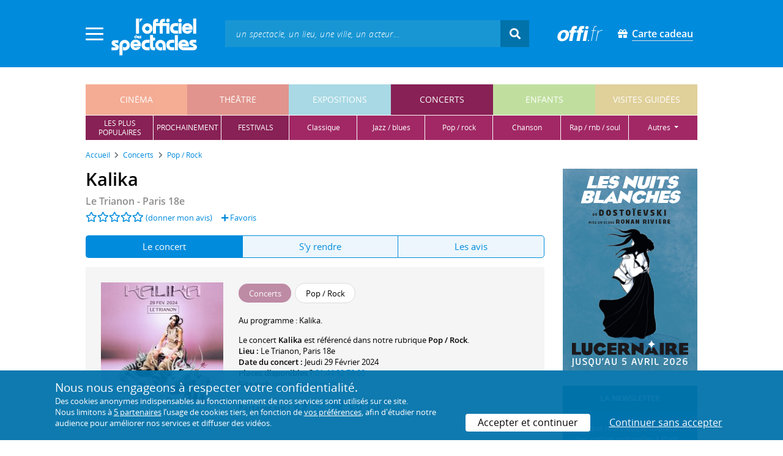

--- FILE ---
content_type: text/html; charset=utf-8
request_url: https://www.offi.fr/concerts/theatre-trianon-3299/kalika-2331460.html
body_size: 11838
content:
<!doctype html>
<html lang="fr">
<head>
	
	
  <meta charset="utf-8">


	<meta http-equiv="X-UA-Compatible" content="IE=EDGE" />
	<meta http-equiv="Content-Type" content="text/html; charset=UTF-8" />

<meta name="viewport" content="width=device-width">
<meta name="viewport" content="width=device-width, initial-scale=1.0, maximum-scale=1.0, minimum-scale=1.0">
<meta name="theme-color" content="#008bdc" />

    <title>Concert Kalika le 29 F&eacute;vrier 2024 - Le Trianon
	
</title>
    <meta name="description" content="L’Officiel des spectacles • Infos et réservation ✓ pour Kalika en concert le 29 F&eacute;vrier 2024 • Le Trianon, Paris 18e">    <meta name="robots" content="index, follow" />

	    <meta property="og:url" content="https://www.offi.fr/concerts/theatre-trianon-3299/kalika-2331460.html" />
    <meta property="og:type" content="article" />
    <meta property="og:title" content="Concert Kalika le 29 F&eacute;vrier 2024 - Le Trianon" />
    <meta property="og:description" content="L’Officiel des spectacles • Infos et réservation ✓ pour Kalika en concert le 29 F&eacute;vrier 2024 • Le Trianon, Paris 18e" />
    <meta property="og:image" content="https://files.offi.fr/programmation/2331460/images/1000/0eaab623678e97202fd4e69b6a44a1cd.jpeg" />


<link rel="shortcut icon" href="/res/img/icons/favicon.ico" />
<link rel="apple-touch-icon" sizes="180x180" href="/res/img/icons/apple-touch-icon.png">
<link rel="icon" type="image/png" sizes="192x192" href="/res/img/icons/android-chrome-192x192.png">
<link rel="icon" type="image/png" sizes="512x512" href="/res/img/icons/android-chrome-512x512.png">
<link rel="icon" type="image/png" sizes="32x32" href="/res/img/icons/favicon-32x32.png">
<link rel="icon" type="image/png" sizes="16x16" href="/res/img/icons/favicon-16x16.png">
<link rel="manifest" href="/res/img/icons/site.webmanifest">


    <!--<link href="https://unpkg.com/gijgo@1.9.11/css/gijgo.min.css" rel="stylesheet" type="text/css" />-->
    <link href="/res/css/tiny-date-picker.min.css" rel="stylesheet" type="text/css" />
    <link href="/res/css/date-range-picker.css" rel="stylesheet" type="text/css" />
 
        <link rel="stylesheet" href="/templates-mobile/assets/css/theme.css?v24" type="text/css" media="all">
   <script type="text/javascript">
		var compteOuvert = 1;
        var offi = {};
        offi.gaVersion = 'ga4';
    </script>




<script async src="https://www.googletagmanager.com/gtag/js?id=G-WCXK8B622W"></script>

<script type="text/javascript">
    
    offi.demandeTarteAucitron = true;
    
	  
	  window.dataLayer = window.dataLayer || [];
    function gtag(){dataLayer.push(arguments);}
    
    
    gtag('js', new Date());
    
    if (offi.demandeTarteAucitron) {
        gtag('consent', 'default', {
            'ad_storage': 'denied',
            'ad_user_data': 'denied',
            'ad_personalization': 'denied',
            'analytics_storage': 'denied',
            wait_for_update: 500
        });
    }
    
    
    gtag('config', 'G-WCXK8B622W');
    offi.gtag = window.gtag;
    


<!-- Matomo -->
  var _paq = window._paq = window._paq || [];
  /* tracker methods like "setCustomDimension" should be called before "trackPageView" */
  _paq.push(['requireCookieConsent']);
  _paq.push(['setConversionAttributionFirstReferrer', true]);
  offi.matoActif = true;
  
  
      _paq.push(['setCustomDimension', customDimensionId = 6, customDimensionValue = 'concerts']);
    
  
  if (offi.MatomoSetCustomUrl)
  {
    _paq.push(['setCustomUrl', offi.MatomoSetCustomUrl]);
  }
        
  _paq.push(['enableLinkTracking']);
  (function() {
    var u="//mato.offi.fr/matomo/";
    _paq.push(['setTrackerUrl', u+'matomo.php']);
    _paq.push(['setSiteId', '21']);
    var d=document, g=d.createElement('script'), s=d.getElementsByTagName('script')[0];
    g.async=true; g.src=u+'matomo.js'; s.parentNode.insertBefore(g,s);
  })();
<!-- End Matomo Code -->


</script>



<!-- Knowledge Graph Google -->
<script type="application/ld+json">
{
	"@context" : "https://schema.org",
	"@type" : "Organization",
	"name" : "L'Officiel des spectacles",
	"description" : "Magazine hebdomadaire sur l'actualité culturelle à Paris et en Île-de-France : cinéma, théâtre, expositions, concerts, spectacles pour enfants, visites guidées, guide touristique parisien.",
	"foundingDate" : "1946-09-01",
	"url" : "https://www.offi.fr",
	"logo": "https://files.offi.fr/medias/img/logo-officiel-bleu.jpg",
	"sameAs" : [ "https://www.facebook.com/offi.fr",
	"https://twitter.com/lofficiel",
	"https://www.instagram.com/lofficieldesspectacles/"] 
}
</script>

	
</head>

<body class="rubrique-page concerts right-columns" >
	
	
	<main>
	  
		<section id="header">
						
			
<header>
    <!-- menu principal -->
    <div class="navbar navbar-dark box-shadow main-menu" id="stickytop">
        <div class="container container-1">

            <div class="menu-burger dropdown">
                <a class="dropdown-toggle">
                    <img class="closed-menu" src="/res/img/menu/hamburger.png">
                    <img class="opened-menu" src="/res/img/menu/close-white.png">
                </a>
                <!-- menu latéral -->
<div class="main-background dropdown-menu" id="navbarHeader" >
    <div class="left-menu">
                <!-- Links -->
        <ul class="left-menu-dropdown">
            <li class="dropdown-item main-background-darker d-flex">
                <div class="col p-0">
                    <a class="nav-link" href="/"><span class="iconoffi-home"></span> Accueil</a>
                </div>
                <div class="col p-0 text-right">
                    <a class="dropdown-toggle nav-link"><i class="iconoffi-fermer"></i> </a>
                </div>
            </li>
            
            <li class="d-md-none menu-principal main-background-darker">
                <div class="row m-0 px-2">
                                <div class="col-6 element">
                    <a href="/cinema" class="cinema_color">cinéma </a>
                </div>
                                <div class="col-6 element">
                    <a href="/theatre" class="theatre_color">théâtre </a>
                </div>
                                <div class="col-6 element">
                    <a href="/expositions-musees" class="expositions-musees_color">expositions </a>
                </div>
                                <div class="col-6 element">
                    <a href="/concerts" class="concerts_color">concerts </a>
                </div>
                                <div class="col-6 element">
                    <a href="/enfants" class="enfants_color">enfants </a>
                </div>
                                <div class="col-6 element">
                    <a href="/visites-conferences" class="visites-conferences_color">visites guidées </a>
                </div>
                                </div>
            </li>
            
                        <li class="dropdown-item d-none visible-connecte">
                <a class="nav-link" href="/modifier-mon-compte.html" rel="nofollow"><span class="iconoffi-user"></span><span class="user-name-value"></span></a>
            </li>
            <li class="dropdown-item d-none visible-connecte">
                <a class="nav-link" href="/modifier-mon-compte.html" rel="nofollow"><span class="iconoffi-plus"></span>Modifier mon compte</a>
            </li>
            <li class="dropdown-item  d-none visible-connecte">
                <a class="nav-link" href="/compte-commandes.html" rel="nofollow"><span class="iconoffi-cart"></span>Mes commandes</a>
            </li>
            <li class="dropdown-item cache-connecte">
                <a class="nav-link" href="/connexion.html?redirectIdObj=2331460&redirectType=programmation" rel="nofollow"><span class="iconoffi-user"></span>S'identifier</a>
            </li>
                        
            <li class="dropdown-item cache-connecte">
                <a class="nav-link" href="/abonnement-lofficiel.html" rel="nofollow"><span class="iconoffi-plus"></span>Abonnement</a>
            </li>
            
            <li class="dropdown-item">
                <a class="nav-link" href="/carte-cadeau.html" rel="nofollow"><span class="fas fa-gift"></span>Carte cadeau</a>
            </li>
            
            <li class="dropdown-item">
                <a class="nav-link" href="/contact.html" rel="nofollow"><span class="iconoffi-contact"></span>Nous contacter</a>
            </li>
            <li class="dropdown-item">
                <a class="nav-link" href="/conditions-generales-reservation-offi.fr.html" rel="nofollow"><span class="iconoffi-info"></span>CGV</a>
            </li>
                        <li class="dropdown-item d-none visible-connecte">
                <a class="nav-link" href="/mon-abonnement.html" rel="nofollow"><span class="iconoffi-plus"></span>Abonnement</a>
            </li>
                        <li class="dropdown-item has-children d-none visible-connecte">

                <a class="nav-link" href="/mes-favoris.html" rel="nofollow"><span class="iconoffi-star"></span>Mes favoris</a>

                <ul class="ml-1 dropdown-menu-items" id="menu-favoris-liste">
                </ul>
                
            </li>
            <li class="dropdown-item d-none visible-connecte">
                <a class="nav-link" href="/" id="disconnectBtnDropdown" rel="nofollow"><span class="iconoffi-user"></span>Déconnexion</a>
            </li>
            
        </ul>
        <!-- Links -->

    </div>
</div>            </div>
            
                
            <div class="has-margin-left-10 logo-header">
                <a href="/" class="logo"><img src="/res/img/logo-offi.svg" class="img-fluid"/></a>
            </div>
            <div class="criteres">

                <div class="d-block d-md-none  text-center" id="mobile-search-button">                     <a href="#"><i class="fas fa-search"></i></a>
                </div>
                
            <div class="d-md-none logo-text-header1 pt-2">
                <a href="/carte-cadeau.html" class="mt-0 p-1 px-2 text-white text-decoration-none font-bolder">
                    <span class="fas fa-gift mr-2"></span><span class="border-bottom">Carte cadeau<span></a>
                    </a>
            </div>
            
            </div>
            
            <div class="d-block  col-md-7 form-container dark-form" id="search-form">
                <!-- form search -->
                <form id="schForm" method="GET"action="/recherche-ac.html">
                    <div class="input-group d-none d-md-flex">
                        <input type="text" name="acSearch" id="search" placeholder="un spectacle, un lieu, une ville, un acteur..." autocomplete="off" class="form-control ui-autocomplete-input" role="textbox" aria-autocomplete="list" aria-haspopup="true">
                        <div class="input-group-append">
                            <span class="input-group-text header-search-btn" id="basic-addon2"><i class="fas fa-search"></i></span>
                        </div>
                    </div>
                </form>
                <!-- / form search -->
                
                <div class="imgsticky">
                    <div class="p-container"><div class="p-bg" style="--bg-image: url(https://files.offi.fr/display/718/3.png);"></div><a href="https://www.offi.fr/carte-cadeau.html"  class="pdisplay"><img src="https://files.offi.fr/display/718/3.png" data-pv="Display/PACK_BANNIERE/718-carte-cadeau" class="pdisplayimg" data-pos="2" /></a></div>
                </div>

                <!-- form search sticky header -->
                <div class="sticky-form-search  has-margin-left-15 ">
                    <div class="input-group-append">
                        <span class="input-group-text header-search-btn has-padding-top-25 has-padding-bottom-25 has-padding-left-10 has-padding-right-10" id="basic-addon2"><i class="fas fa-search"></i></span>
                    </div>
                </div>
                <!-- / form search sticky header -->
            
            </div>
            
            <div class="logo-text-header pr-3">
                <img src="/res/img/offi.png">
            </div>

            <div class="logo-text-header">
                <a href="/carte-cadeau.html" class="mt-0 p-1 px-2 text-white text-decoration-none font-bolder">
                    <span class="fas fa-gift mr-2"></span><span class="border-bottom">Carte cadeau<span></a>
                    </a>
            </div>


            <div id="mobile-search" class="d-none">
                <a href="#" id="mobile-search-close" class="float-right"> <i class="fas fa-times"></i></a>
                <form id="schForm_mobile" method="GET"action="/recherche-ac.html">
                    <input type="text" name="acSearch" id="search_mobile" placeholder="un spectacle, un lieu, une ville, un acteur..." autocomplete="off" class="form-control ui-autocomplete-input d-block" role="textbox" aria-autocomplete="list" aria-haspopup="true">
                </form>
            </div>

        </div>
        <!-- / menu principal -->
        
        <div id="sticky-title-container" class="d-none">

            <div class="concerts_color lighter_color important" id="sticky-title">
            
                <a href="#header" class="toUpbtn">
                    <span class="iconoffi-up-arrow"> </span>
                </a>
                <span class="content">
                <!-- criteres recherche-->
                
                <!-- fin criteres recherche-->
                </span>
            </div>
        </div>
        
    </div>
    <!-- dropdown recherche-->
    
    <div class="dropdown" id="navBarSearchDropdown">
        <button id="dLabesearch" class="d-none dropdown-toggle collapsed" type="button" data-toggle="dropdown" aria-haspopup="true" aria-expanded="false">
            Rechercher
        </button>
        <div class="main-background dropdown-menu" id="navBarSearch" aria-labelledby="dLabesearch">
            <div class="recherche-container">
                <a class="closeRechercheBloc"><img src="/res/img/menu/close-white.png"></a>
                <div class="col text-center"><img src="/res/img/loader_big_b.gif" id="searchLoader">
                </div>
                <div class="col-12 py-4" id="navBarSearchContent">
                </div>
            </div>
            <div class="search-all-results main-background-darker">
                <a href="#" class="col no-padding btn text-uppercase text-white has-margin-top-15 has-margin-bottom-15">
                    Voir tous les résultats
                </a>
            </div>
        </div>
    </div>
    
    <!-- fin dropdown recherche-->
    <!-- / menu latéral -->
</header>


			
						<div class="container">
								
				 

<div id="menu_principal" class="d-none d-lg-table">
			<div class="  menu_pricipal_element   cinema " ><a href="/cinema">cinéma</a> </div>
			<div class="  menu_pricipal_element   theatre " ><a href="/theatre">théâtre</a> </div>
			<div class="  menu_pricipal_element   expositions-musees " ><a href="/expositions-musees">expositions</a> </div>
			<div class="  menu_pricipal_element   concerts active" ><a href="/concerts">concerts</a> </div>
			<div class="  menu_pricipal_element   enfants " ><a href="/enfants">enfants</a> </div>
			<div class="  menu_pricipal_element   visites-conferences " ><a href="/visites-conferences">visites guidées</a> </div>
	</div>

<div class="sous_menu d-none d-lg-table" >

					
													
						<div class="sous_element concerts_color  " >
				<a href="/concerts/populaires.html">
					les plus<br />populaires
				</a> 
			</div>
								
													
						<div class="sous_element concerts_color  " >
				<a href="/concerts/prochainement.html">
					prochainement
				</a> 
			</div>
								
													
						<div class="sous_element concerts_color  " >
				<a href="/concerts/festivals-musique.html">
					festivals
				</a> 
			</div>
								
													
						<div class="sous_element concerts_color  lighter_color" >
				<a href="/concerts/classique.html">
					classique
				</a> 
			</div>
								
													
						<div class="sous_element concerts_color  lighter_color" >
				<a href="/concerts/jazz-blues.html">
					jazz / blues
				</a> 
			</div>
								
													
						<div class="sous_element concerts_color  lighter_color" >
				<a href="/concerts/pop-rock.html">
					pop / rock
				</a> 
			</div>
								
													
						<div class="sous_element concerts_color  lighter_color" >
				<a href="/concerts/chanson-slam.html">
					chanson
				</a> 
			</div>
								
													
						<div class="sous_element concerts_color  lighter_color" >
				<a href="/concerts/groove.html">
					rap / rnb / soul
				</a> 
			</div>
								
													
						<div class="dropdown sous_element concerts_color  lighter_color" >
				<a href="#" class="dropdown-toggle" role="button" id="dropdownMenu_9" data-toggle="dropdown" aria-haspopup="true" aria-expanded="false">
					autres
				</a> 
				<div class="dropdown-menu lighter_color" aria-labelledby="dropdownMenu_9">
										
																									<a class="dark-text" href="/concerts/electro.html">électro</a>
										
																									<a class="dark-text" href="/concerts/monde-traditionnel.html">musiques du monde</a>
										
																									<a class="dark-text" href="/concerts/gospel.html">gospel</a>
										
																									<a class="dark-text" href="/concerts/contemporain-experimental.html">musique contemporaine</a>
											
				</div>
			</div>
							
</div>

				
							</div>
		</section>
		

		<section id="wrapper">

			<div class="container">
				
				
		<nav aria-label="breadcrumb" class="mb-3">
	<ol class="breadcrumb bg-light" itemscope itemtype="http://schema.org/BreadcrumbList">
						<li class="breadcrumb-item" itemprop="itemListElement" itemscope itemtype="http://schema.org/ListItem"><a class="text-dark" href="https://www.offi.fr/" itemprop="item"><span itemprop="name">Accueil</span></a><meta itemprop="position" content="1" /></li>
				<li class="breadcrumb-item" itemprop="itemListElement" itemscope itemtype="http://schema.org/ListItem"><a class="text-dark" href="https://www.offi.fr/concerts" itemprop="item"><span itemprop="name">Concerts</span></a><meta itemprop="position" content="2" /></li>
				<li class="breadcrumb-item" itemprop="itemListElement" itemscope itemtype="http://schema.org/ListItem"><a class="text-dark" href="/concerts/pop-rock.html" itemprop="item"><span itemprop="name">Pop / Rock</span></a><meta itemprop="position" content="3" /></li>
			</ol></nav>
	
				
				
								
				<div class="d-flex row-section-flex">
					



					
	<div id="content-wrapper" class="right-column col-xs-12 col-sm-8 col-md-9 no-padding-left">
	
	
<div class="single-event-page  has-margin-bottom-25" itemscope itemtype="https://schema.org/Event">
    
    <div class="single-event-head has-margin-bottom-20">
        <div class="single-event-rating mb-2">
            <h1 itemprop="name"  class="add-to-sticky">Kalika</h1>
            <div class="page-subtitle">
                                <a href="/concerts/theatre-trianon-3299.html">Le Trianon - Paris 18e</a>
                            </div>
        </div>
        
        <div class="row m-0 d-flex align-items-center">
            <div class="d-flex single-event-avis">
                <div class="hreview-aggregate mb rating_div" >
	<div class="item">
		<div class="fl" id="obj_rate">
			<a href="#onglet-tavis"><i class="far fa-star text-main-color"></i><i class="far fa-star text-main-color"></i><i class="far fa-star text-main-color"></i><i class="far fa-star text-main-color"></i><i class="far fa-star text-main-color"></i></a> <a href="#onglet-critique">(donner mon avis)</a>					</div>
	</div>
</div>
                <a href="/connexion.html?favoris=1&redirectIdObj=2331460&redirectType=programmation" class="ajouter_favoris" data-controller="programmation" data-idObj="2331460" data-favorite_identifier="87363d583f293c51936be393760fc1ce" data-favorite_param="Programmation-2331460" data-ajax-mode="0" rel="nofollow">
    <i class="fas fa-plus"></i> Favoris
</a>

            </div>
            <div class="col text-right p-0">
                        </div>
        </div>

    </div>
    
    <ul class="onglets nav nav-pills mb-3 nav-fill" id="onglets-programmation-list" role="tablist">
        <li class="nav-item" role="presentation">
            <a class="nav-link active" id="pills-evenement-tab" data-toggle="tab" href="#pills-evenement" data-onglet="infos" role="tab" aria-controls="pills-evenement" aria-selected="true">
                Le concert
            </a>
        </li>
        <li class="nav-item" role="presentation">
            <a class="nav-link" id="pills-acces-tab" data-toggle="tab" href="#pills-acces" data-onglet="acces" role="tab" aria-controls="pills-acces" aria-selected="false">
                S'y rendre
            </a>
        </li>
                <li class="nav-item" role="presentation">
            <a class="nav-link" id="pills-critique-tab" data-toggle="tab" href="#pills-critique"  data-onglet="critique" role="tab" aria-controls="pills-critique" aria-selected="false">
                 Les avis            </a>
        </li>
            </ul>
    
    <div class="tab-content" id="onglets-programmation-contenu">    
    <div class="tab-pane fade show active" id="pills-evenement" role="tabpanel" aria-labelledby="pills-evenement-tab">        
    <div class="single-event-intro card-body card-header has-padding-25 no-border light-gray-background clearfix pb-0 pb-md-4">
        
        <div class="single-event-intro-image">
            <a href="#" class="single-event-affiche open-gallery">                <img 
                    itemprop="image" 
                    src="https://files.offi.fr/programmation/2331460/images/200/0eaab623678e97202fd4e69b6a44a1cd.jpeg"  
                    alt='Kalika au Trianon'
                    class="img-fluid"
                                            data-src="https://files.offi.fr/programmation/2331460/images/1000/0eaab623678e97202fd4e69b6a44a1cd.jpeg" 
                        data-sub-html="Kalika au Trianon " 
                                    >
            </a>        </div>
        
        <div class="no-padding event-info f-size-prog">

            <div class="mb-3">
                
<div class="tags-container">
                    
                                <span class="has-border concerts_color text-white tag-rubrique">Concerts</span>
                                
        
                    
                                <span class="has-border item-info">Pop / Rock</span>
                                
        
    
</div>

            </div>
            <div class="clearfixer d-md-none"> </div>

                        
                        <div class="distribution">
                <p>
                                            Au programme : <a itemprop="performer" itemscope itemtype="https://schema.org/Person" href="/artiste/kalika-231338.html"><span itemprop="name">Kalika</span></a>.<br>                                                                                        
                </p>
            </div>
                        
            <p class="m-0">

                                <!-- single event concert info -->
                Le concert <strong>Kalika</strong> est référencé dans notre rubrique <strong><a href='/concerts/pop-rock.html'>Pop / Rock</a></strong>.
                <br>
                                
                                
                                                
                <b>Lieu : </b><a href="#onglet-acces" class="add-to-sticky">Le Trianon</a>, Paris 18e<br>
                
                                
                
                                                                                
                 <span class='dateDuConcert'><b>Date du concert : </b>Jeudi 29 F&eacute;vrier 2024</span><br>                
                                
                
                                
                                <b>Places disponibles</b> ? <a href="tel:01.44.92.78.00" rel="nofollow" style="color:#008bdc">01.44.92.78.00</a><br>                 <b>Site web</b> : <a class="site_lieu" target="_blank" rel="external nofollow" style="color:#008bdc" href='http://www.letrianon.fr'>www.letrianon.fr</a>                                                
                                                
                

                                <!-- / single event concert info -->
                                
                         
            </p>
            
                <p class="share-container mt-3">
                                        <b>Partager sur : </b> <span class="share-container">
<a href="https://www.facebook.com/sharer/sharer.php?u=https://www.offi.fr/concerts/theatre-trianon-3299/kalika-2331460.html" rel="nofollow" title="Facebook" target="_blank"><i class="fab fa-facebook"></i></a>
<a href="https://wa.me/?text=Kalika via L'Officiel des spectacles : https://www.offi.fr/concerts/theatre-trianon-3299/kalika-2331460.html" rel="nofollow" title="Whatsapp"  target="_blank"><i class="fab fa-whatsapp"></i></a>
<a href="https://bsky.app/intent/compose?text=Kalika via L'Officiel des spectacles : https://www.offi.fr/concerts/theatre-trianon-3299/kalika-2331460.html" rel="nofollow" title="bluesky"  target="_blank"><i class="iconoffi-bluesky  d-inline-block"></i></a>
<a href="https://pinterest.com/pin/create/button/?url=https://www.offi.fr/concerts/theatre-trianon-3299/kalika-2331460.html&media=&description=Kalika via L'Officiel des spectacles @officielparis" rel="nofollow" title="Pinterest"  target="_blank"><i class="fab fa-pinterest"></i></a>
<a href="https://www.linkedin.com/shareArticle?mini=true&url=https://www.offi.fr/concerts/theatre-trianon-3299/kalika-2331460.html&title=Kalika&source=via L'Officiel des spectacles" rel="nofollow" title="Llinkedin"  target="_blank"><i class="fab fa-linkedin"></i></a>
</span>

                                    </p>
        </div>
             
    </div>

    <div class="d-none" style="padding:20px;margin: 20px 0 0 0;background-color: #f5ffeb;border: 1px solid #90d745;font-weight: 500;">Pour le confort et la santé de tous, merci de respecter les consignes sanitaires mises en œuvre par les lieux culturels : présentation d'un "pass sanitaire", port du masque, usage de gel hydroalcoolique et distanciation physique.</div>

    <div class="has-margin-top-25">
	<div class="flickityslider lightgallery">

	 					
						<div class="carousel-item no-padding video-item" data-src='https://www.youtube.com/watch?v=JWMQbdosLxY' data-sub-html="KALIKA ft. Youv Dee - Personne [Clip Officiel] <i>(&copy; KALIKA)</i>">
				<img class=" mx-auto d-block" src="https://img.youtube.com/vi/JWMQbdosLxY/0.jpg" alt="KALIKA ft. Youv Dee - Personne [Clip Officiel] © KALIKA">
			</div>
						
						        		<div class=" carousel-item no-padding" data-src="https://files.offi.fr/programmation/2331460/images/1000/0eaab623678e97202fd4e69b6a44a1cd.jpeg" data-sub-html="Kalika au Trianon ">
			<img src="https://files.offi.fr/programmation/2331460/images/200/0eaab623678e97202fd4e69b6a44a1cd.jpeg" class=" mx-auto d-block" alt="Kalika au Trianon">
		</div>
				</div>
</div>

    
    
        
        
        
        
		                    <h2 class="font-normal titre-bloc-mp-standard">Derniers avis sur le concert : Kalika</h2>
<div class="card-body card-header no-border light-gray-background has-padding-25">
    		<div>
		    Il n'y a pas encore d'avis sur <em>Kalika</em>. 
    </div>
		<div class="text-center mt-4">
		    <a href="#commenter" data-scroll="commenter" class="btn rounded-corner px-4 text-white main-background-darker">Donner mon avis</a>
		</div>
		</div>
                 
    <div class="has-margin-top-20">
    <div class="mobile-p d-md-none"><div class="p-container"><div class="p-bg" style="--bg-image: url(https://files.offi.fr/display/710/5.jpg);"></div><a href="https://www.offi.fr/theatre/theatre-du-lucernaire-2620/les-nuits-blanches-104451.html"  class="pdisplay"><img src="https://files.offi.fr/display/710/5.jpg" data-pv="Display/COLONNE/710-les-nuits-blanches" class="pdisplayimg" data-pos="2" /></a></div></div>
    </div>
    
    
    
        
    

    
        
	<div class="has-padding-25 has-margin-top-20 Up-coming-events slider-events slider-items no-padding  light-gray-background suggestion">
		<h2 class="has-margin-bottom-15 suggestion-title px-0">
			Les autres concerts à l'affiche
						</h2>
		<div id="carouselNouveautes" class="pt-3 mt-4 pb-3 px-0">
					 <div class="slick-light-container">
					 		<div class="slick-light-sugestion">
																<div class="mr-3 single-event-suggestion">
									
																																				
									<a href="/concerts/theatre-trianon-3299/marlon-magnee-3126584.html" title="Marlon Magnée" >
										<img src="https://files.offi.fr/programmation/3126584/images/120/87c6557c02a56778ae253da0917718a2.jpg" class="img-fluid"><br>
									</a>
									<div class="event-link item-link"><a class="text-body" href="/concerts/theatre-trianon-3299/marlon-magnee-3126584.html" >Marlon Magnée</a></div>
																	</div>
																<div class="mr-3 single-event-suggestion">
									
																																				
									<a href="/concerts/theatre-trianon-3299/lilly-wood-and-the-prick-3126586.html" title="Lilly Wood and the Prick" >
										<img src="https://files.offi.fr/programmation/3126586/images/120/b02e93edf33a04dc6845b69bee033e67.jpg" class="img-fluid"><br>
									</a>
									<div class="event-link item-link"><a class="text-body" href="/concerts/theatre-trianon-3299/lilly-wood-and-the-prick-3126586.html" >Lilly Wood and the Prick</a></div>
																	</div>
																<div class="mr-3 single-event-suggestion">
									
																																				
									<a href="/concerts/theatre-trianon-3299/valentina-3126587.html" title="Valentina" >
										<img src="https://files.offi.fr/programmation/3126587/images/120/b2da0c51f38924bfae6bd2d2a270ecb3.png" class="img-fluid"><br>
									</a>
									<div class="event-link item-link"><a class="text-body" href="/concerts/theatre-trianon-3299/valentina-3126587.html" >Valentina</a></div>
																	</div>
																<div class="mr-3 single-event-suggestion">
									
																																				
									<a href="/concerts/theatre-trianon-3299/audrey-hobert-3088687.html" title="Audrey Hobert" >
										<img src="https://files.offi.fr/programmation/3088687/images/120/2cd928026dee42613ab793bc81ab9a08.jpg" class="img-fluid"><br>
									</a>
									<div class="event-link item-link"><a class="text-body" href="/concerts/theatre-trianon-3299/audrey-hobert-3088687.html" >Audrey Hobert</a></div>
																	</div>
																<div class="mr-3 single-event-suggestion">
									
																																				
									<a href="/concerts/theatre-trianon-3299/mina-tindle-3088704.html" title="Mina Tindle" >
										<img src="https://files.offi.fr/programmation/3088704/images/120/f9112fce535ff33cb3e0c67394ab31ff.jpg" class="img-fluid"><br>
									</a>
									<div class="event-link item-link"><a class="text-body" href="/concerts/theatre-trianon-3299/mina-tindle-3088704.html" >Mina Tindle</a></div>
																	</div>
																<div class="mr-3 single-event-suggestion">
									
																																				
									<a href="/concerts/theatre-trianon-3299/colt-2911326.html" title="Colt" >
										<img src="https://files.offi.fr/programmation/2911326/images/120/3da8d3bf05011e23698b1f2b6c3db853.jpg" class="img-fluid"><br>
									</a>
									<div class="event-link item-link"><a class="text-body" href="/concerts/theatre-trianon-3299/colt-2911326.html" >Colt</a></div>
																	</div>
																<div class="mr-3 single-event-suggestion">
									
																																				
									<a href="/concerts/theatre-trianon-3299/wet-wet-wet-3088707.html" title="Wet Wet Wet" >
										<img src="https://files.offi.fr/programmation/3088707/images/120/1b82f2faa10a5da1431564f250f40593.jpg" class="img-fluid"><br>
									</a>
									<div class="event-link item-link"><a class="text-body" href="/concerts/theatre-trianon-3299/wet-wet-wet-3088707.html" >Wet Wet Wet</a></div>
																	</div>
																<div class="mr-3 single-event-suggestion">
									
																																				
									<a href="/concerts/theatre-trianon-3299/miles-kane-3110802.html" title="Miles Kane" >
										<img src="https://files.offi.fr/programmation/3110802/images/120/18c164d7a9b6400c59993ed28fc5e2d9.jpg" class="img-fluid"><br>
									</a>
									<div class="event-link item-link"><a class="text-body" href="/concerts/theatre-trianon-3299/miles-kane-3110802.html" >Miles Kane</a></div>
																	</div>
																<div class="slick-arrows"></div>
							</div>
					 </div>
		</div>
	</div>
    </div>    
    <div class="tab-pane fade" id="pills-acces" role="tabpanel" aria-labelledby="pills-acces-tab">        
                <h2 class='font-semi-bold titre-bloc-mp-standard'>Coordonnées du lieu</h2>
        <div class="has-padding-25 p-md-0 light-gray-background">
            <h3 class="px-0">
                <u>
                    <a href='/concerts/theatre-trianon-3299.html' class="text-body font-normal">Le Trianon</a>
                </u>
            </h3>
            <!--ADRESSE-->
            <strong>Adresse :</strong> 80 boulevard Marguerite de Rochechouart 75018 Paris 18e<br>                                             </div>
        
                <h2 class='font-semi-bold titre-bloc-mp-standard'>Transports</h2>
        <div class="has-padding-25 p-md-0 light-gray-background">
                        <b>Métro : </b>Abbesses (12), Anvers (2), Pigalle (2 / 12) <br>
                        <b>Bus : </b>Anvers - Sacré Coeur (54 / N01 / N02), Rochechouart - Martyrs (40 / 54 / N01 / N02), Trudaine (85), Rochechouart - Clignancourt (54 / 85 / N01 / N02), Yvonne Le Tac (40) <br>
                    </div>
                
       				<span itemprop="location" itemscope itemtype="http://schema.org/Place">
    				<meta itemprop="name" content="Le Trianon" />
    			  <span itemprop="address" itemscope itemtype="http://schema.org/PostalAddress">
    					<meta itemprop="streetAddress"content="80 boulevard Marguerite de Rochechouart" /> 
    					<meta itemprop="postalCode"content="75018" />
    					<meta itemprop="addressLocality"content="Paris 18e" />
    				</span>
    				                    <span itemprop="geo" itemscope itemtype="http://schema.org/GeoCoordinates">
                        <meta itemprop="latitude" content="48.8829002380371" />
                        <meta itemprop="longitude" content="2.34308004379272" />
                    </span>
            				</span>
												
                        <h2 class='font-semi-bold titre-bloc-mp-standard'>Plan d'accès</h2>
                <div class="">
            <div id="map" class=" w-100 border-map  "></div>
        <span id="map-legend" class="d-none">Le Trianon - Paris 18e<br />80 boulevard Marguerite de Rochechouart </span>
        </div>
                
    </div>    
    <div class="tab-pane fade" id="pills-critique" role="tabpanel" aria-labelledby="pills-critique-tab">                    <div id="avis" class="has-margin-bottom-25">

        
                
    <div class="card-body card-header has-padding-25 no-border light-gray-background has-margin-right d-none">
        <div id="liste_avis">
                    </div>

            </div>
    
    <div class="card no-border mt-3" id="commenter">
        <div class="card-header main-background text-white py-2 h4">
            Donner mon avis sur Kalika
        </div>
        <div class="light-gray-background has-padding-25 auth-form">
            <div class="alert alert-danger" role="alert" id="avisError" style="display: none"></div>
            <div class="alert alert-success" role="alert" id="avisSuccess" style="display: none"></div>
        
            <form id="form_comment" action="#" method="post">
                <p>Quelle note donnez-vous à cet évènement ?</p>
                <input type="hidden" value="" id="new_rate" name="new_rate" />
                <input type="hidden" value="Programmation" name="TypeObj" />
                <input type="hidden" value="2331460" name="idObj" />
                <input type="hidden" value="6" name="idRubrique" />
                
                
                <div class="has-margin-bottom-25 d-md-flex w-100">
                                            <a href="#" class=" mx-md-2 avis-input text-main-color new_rate" data-value="5">
                             <span><i class="fas fa-star text-main-color"></i><i class="fas fa-star text-main-color"></i><i class="fas fa-star text-main-color"></i><i class="fas fa-star text-main-color"></i><i class="fas fa-star text-main-color"></i><span>Excellent</span></span>
                        </a>
                                            <a href="#" class=" mx-md-2 avis-input text-main-color new_rate" data-value="4">
                             <span><i class="fas fa-star text-main-color"></i><i class="fas fa-star text-main-color"></i><i class="fas fa-star text-main-color"></i><i class="fas fa-star text-main-color"></i><i class="far fa-star text-main-color"></i><span>Très bon</span></span>
                        </a>
                                            <a href="#" class=" mx-md-2 avis-input text-main-color new_rate" data-value="3">
                             <span><i class="fas fa-star text-main-color"></i><i class="fas fa-star text-main-color"></i><i class="fas fa-star text-main-color"></i><i class="far fa-star text-main-color"></i><i class="far fa-star text-main-color"></i><span>Bon</span></span>
                        </a>
                                            <a href="#" class=" mx-md-2 avis-input text-main-color new_rate" data-value="2">
                             <span><i class="fas fa-star text-main-color"></i><i class="fas fa-star text-main-color"></i><i class="far fa-star text-main-color"></i><i class="far fa-star text-main-color"></i><i class="far fa-star text-main-color"></i><span>Moyen</span></span>
                        </a>
                                            <a href="#" class=" mx-md-2 avis-input text-main-color new_rate" data-value="1">
                             <span><i class="fas fa-star text-main-color"></i><i class="far fa-star text-main-color"></i><i class="far fa-star text-main-color"></i><i class="far fa-star text-main-color"></i><i class="far fa-star text-main-color"></i><span>Je n'ai pas aimé</span></span>
                        </a>
                                    </div>
                
                                <div class="form-group">
                    <input type="text" autocomplete="off" maxlength="50" class="form-control" id="new_name" name="new_name"  placeholder="Votre prénom">
                </div>
                <div class="form-group">
                    <input type="email" autocomplete="off" maxlength="60" name="new_email" id="new_email" class="form-control" placeholder="Votre email">
                </div>
                                
                <div class="form-group">
                    <textarea name="new_comment" id="new_comment" class="form-control"  placeholder='Je rédige mon avis ...' rows="5"></textarea>
                </div>
                <div class=" form-group">
                    <div class="custom-control custom-checkbox mb-3">
                        <input class="custom-control-input" type="checkbox"  name="new_nl" id="new_nl" value="1">
                        <label class="custom-control-label"for="new_nl">
                            S'inscrire à notre <strong>newsletter</strong> sur l'actualité culturelle parisienne (1 envoi / semaine)
                        </label>
                    </div>
                </div>

                
                <input type="hidden" value="1"  name="6b33fb95ddc730b8784e561c4731b575"/>
                <div class="text-center">
                <button type="submit" id="btn_save" class="btn rounded-corner px-4 text-white main-background-darker">Je donne mon avis</button>
                </div>
        </form>
        </div>
    </div>

<p class="mt-3 mb-0 px-15 p-md-0"><em>Nota Bene</em> : la modération des avis s'effectue <em>a posteriori</em>. C'est à dire qu'un avis provisoirement affiché peut être refusé par la suite.<br />
	Pour être publié, le contenu de votre avis doit respecter nos <u><a href="/conditions-generales-dutilisation-offi.fr.html" rel="nofollow" target="_blank">conditions générales d'utilisation</a></u>.
<br />
Pour les questions concernant des billets achetés via notre intermédiaire (accueil, placement, tarifs), il est nécessaire de <u><a href="https://www.offi.fr/contact.html" rel="nofollow">contacter notre service client</a></u>.
</p>
</div>

            </div>    
    </div>    
    
    
    
        <!-- street map-->
    <link rel="stylesheet" href="https://unpkg.com/leaflet@1.3.1/dist/leaflet.css" integrity="sha512-Rksm5RenBEKSKFjgI3a41vrjkw4EVPlJ3+OiI65vTjIdo9brlAacEuKOiQ5OFh7cOI1bkDwLqdLw3Zg0cRJAAQ==" crossorigin="" />
    <script src="https://unpkg.com/leaflet@1.3.1/dist/leaflet.js" integrity="sha512-/Nsx9X4HebavoBvEBuyp3I7od5tA0UzAxs+j83KgC8PU0kgB4XiK4Lfe4y4cgBtaRJQEIFCW+oC506aPT2L1zw==" crossorigin=""></script>

    <script type="text/javascript">
        // On initialise la latitude et la longitude de Paris (centre de la carte)
        var lat = 48.8829002380371;
        var lon = 2.34308004379272;
            </script>
        
    
</div>

	


</div>


					
					<div id="right-column" class=" col-3 no-margin no-padding-left no-padding">
						
						
							<div class="has-margin-bottom-25 imgright d-none d-md-block">
<div class="p-container"><div class="p-bg" style="--bg-image: url(https://files.offi.fr/display/710/1.jpg);"></div><a href="https://www.offi.fr/theatre/theatre-du-lucernaire-2620/les-nuits-blanches-104451.html"  class="pdisplay"><img src="https://files.offi.fr/display/710/1.jpg" data-pv="Display/COLONNE/710-les-nuits-blanches" class="pdisplayimg" data-pos="1" /></a></div>
</div>

<div class="d-md-none mobile-p has-margin-bottom-25">
	<div class="p-container"><div class="p-bg" style="--bg-image: url(https://files.offi.fr/display/718/7.png);"></div><a href="https://www.offi.fr/carte-cadeau.html"  class="pdisplay"><img src="https://files.offi.fr/display/718/7.png" data-pv="Display/PACK_BANNIERE/718-carte-cadeau" class="pdisplayimg" data-pos="3" /></a></div>
</div>


	<div class="card no-border has-margin-bottom-25">
		<div class="card-header no-border main-background-darker text-white text-center text-uppercase">
			<b>La newsletter</b>
		</div>
		<div class="card-body main-background text-white form-container dark-form has-padding-20" id="newsletter_body">
			<p class="text-white">Chaque mercredi, le meilleur des sorties culturelles à Paris avec L'Officiel des spectacles !</p>
			<div class="alert alert-danger" id="newsletter_error" role="alert" style="display: none">
				
			</div>
			<form id="form_newsletter" name="form_newsletter">
				<div class="">
					
					<div class="form-group">
						<input type="text" class="rounded-corner main-background-lighter form-control border border-primary" name="new_prenom" id="new_prenom" autocomplete="off" placeholder="Votre prénom">
					</div>
					
					<input type="text" name="new_email" id="new_email" placeholder="Votre email" autocomplete="off" class="rounded-corner main-background-lighter form-control main-background-lighter text-white" >
					<input type="hidden" id="captcha_newsletter" name="8aaddde048f7130610858b82e72899d9" value="1" >

					<div class="form-check" style="padding-top: 15px;">
						<input type="checkbox" class="form-check-input" name="newsletter_creation_promotion" value="1" id="newsletter_creation_promotion">
						<label class="form-check-label" for="newsletter_creation_promotion">S’inscrire également à la <b>sélection théâtre</b> du samedi</label>
					</div>

					<div class="pt-3 text-center w-100">
						<button class="btn rounded-corner px-4 text-white main-background-darker text-uppercase newsletter_post" id="basic-addon2">Je m'inscris</button>
					</div>
				</div>
			</form>
		</div>
	</div>


<a href="https://www.offi.fr/abonnement-lofficiel.html"><img src="https://files.offi.fr/medias/img/abonnement-lofficiel-magazine.jpg" width="100%" /></a>

						
																															<div class="card has-margin-top-25">
	<div class="card-header bg-primary text-white">
		SALLES DE CONCERT
	</div>
	<div class="card-body ">
		<p class="text-dark"><a href="/tendances/concerts/salles-de-concert-a-paris-571.html">Liste des salles de concert à Paris</a></p>
	</div>
</div>

																														
			
		
	
						
					</div>

					

					 
				</div>
					 
				
			</div>

		</section>
		
<div class="full-width-container">
	<div class="container">
		

<div class="mb-5 mt-5 d-none d-md-block">
	<div class="p-container"><div class="p-bg" style="--bg-image: url(https://files.offi.fr/display/718/2.png);"></div><a href="https://www.offi.fr/carte-cadeau.html"  class="pdisplay"><img src="https://files.offi.fr/display/718/2.png" data-pv="Display/PACK_BANNIERE/718-carte-cadeau" class="pdisplayimg" data-pos="1" /></a></div>
</div>

<div class="  before-footer d-block">
	<div class="useful-link d-block">
		<p>
			<a href="/a-propos-d-offi.fr.html">Qui sommes-nous ?</a><a href="/contact.html">Nous contacter</a>
									<a href="/publicite.html">Régie publicitaire</a><a href="/proposer-un-evenement.html">Proposer un événement</a>
			<a href="/newsletters.html">Newsletters</a><a href="/conditions-generales-reservation-offi.fr.html">CGV</a>
			<a href="/conditions-generales-dutilisation-offi.fr.html">CGU</a>
			<a href="/informations-legales-offi.fr.html">Mentions légales</a>
			<a href="#" onclick="tarteaucitron.userInterface.openPanel(); return false;">Cookies</a>
		</p>
	</div>
</div>

	</div>
</div>		 
<footer id="footer" class="main-background">
	<div class="container">

					
				<div class="section-full-width footer-container">
	<div class='footer-bottom col-12 d-flex m-0 p-0'>
		<div class="logo-footer-container d-flex">
			<div class="logo-footer">
				<a href="#" class="logo">
					<img src="/res/img/logo-offi.svg" class="img-fluid"/>
				</a>
			</div>
			<div class="logo-footer-baseline text-white">
				<h2><span class="font-weight-light ">Le guide du spectacle</span> <span class="font-semi-bold">à Paris</span></h2>
			</div>
		</div>
		<div class="col-6 no-padding">
			<p class="text-white">
				Créé en 1946, L'Officiel des spectacles est <strong>l'hebdomadaire de référence du spectacle à Paris</strong> et dans sa région. Pièces de théâtre, expositions, sorties cinéma, concerts, spectacles enfants... : vous trouverez sur ce site toute l'actualité des sorties culturelles de la capitale, et bien plus encore ! Pour ceux qui sortent à Paris et ses environs, c'est aussi le guide papier pratique, précis, fiable et complet. 
				<br />
				<div class="about-magazine">
					<strong><img src="/res/img/icon-magazine.png">Chaque mercredi en kiosque. 2,40 €.</strong>
				</div>
			</p>
		</div>
	</div>
	
				<div class="footer-top">
			<p class="text-white h4">Agenda des concerts à Paris en 2026</p>											<p class="text-white">
											<a class="text-white" href="/concerts/arrondissements.html" title=""><u>Par arrondissement</u></a> | 											<a class="text-white" href="/concerts/populaires.html" title=""><u>Les plus populaires</u></a> | 											<a class="text-white" href="/concerts/choix-redaction.html" title=""><u>Choix de la rédaction</u></a> | 											<a class="text-white" href="/concerts/festivals-musique.html" title=""><u>Festivals musicaux</u></a> | 											<a class="text-white" href="/concerts/prochainement.html" title=""><u>À venir</u></a> | 											<a class="text-white" href="/concerts/classique.html" title=""><u>Musique classique</u></a> | 											<a class="text-white" href="/concerts/jazz-blues.html" title=""><u>Jazz / Blues</u></a> | 											<a class="text-white" href="/concerts/pop-rock.html" title=""><u>Rock / Pop</u></a> | 											<a class="text-white" href="/concerts/chanson-slam.html" title=""><u>Chanson / Variété</u></a> | 											<a class="text-white" href="/concerts/groove.html" title=""><u>Musiques urbaines</u></a> | 											<a class="text-white" href="/concerts/electro.html" title=""><u>Électro</u></a> | 											<a class="text-white" href="/concerts/monde-traditionnel.html" title=""><u>Musiques du monde</u></a> | 											<a class="text-white" href="/concerts/gospel.html" title=""><u>Gospel</u></a> | 											<a class="text-white" href="/concerts/contemporain-experimental.html" title=""><u>Contemporain / Expérimental</u></a>									</p>
										<p class="text-white h5">Agenda des concerts par mois</p>				<p class="text-white">
											<a class="text-white" href="/concerts/mois-01-2026.html" title="Concerts janvier 2026"><u>Janvier 2026</u></a> | 											<a class="text-white" href="/concerts/mois-02-2026.html" title="Concerts février 2026"><u>Février 2026</u></a> | 											<a class="text-white" href="/concerts/mois-03-2026.html" title="Concerts mars 2026"><u>Mars 2026</u></a> | 											<a class="text-white" href="/concerts/mois-04-2026.html" title="Concerts avril 2026"><u>Avril 2026</u></a> | 											<a class="text-white" href="/concerts/mois-05-2026.html" title="Concerts mai 2026"><u>Mai 2026</u></a> | 											<a class="text-white" href="/concerts/mois-06-2026.html" title="Concerts juin 2026"><u>Juin 2026</u></a> | 											<a class="text-white" href="/concerts/mois-07-2026.html" title="Concerts juillet 2026"><u>Juillet 2026</u></a> | 											<a class="text-white" href="/concerts/mois-10-2026.html" title="Concerts octobre 2026"><u>Octobre 2026</u></a> | 											<a class="text-white" href="/concerts/mois-11-2026.html" title="Concerts novembre 2026"><u>Novembre 2026</u></a> | 											<a class="text-white" href="/concerts/mois-12-2026.html" title="Concerts décembre 2026"><u>Décembre 2026</u></a>									</p>
						<p class="text-white"><strong>Un concert à Paris ?</strong> Retrouvez tout l'agenda 2026 des concerts dans la capitale avec L'Officiel des spectacles. Classique, jazz, rock, gospel, musique tzigane, électro, rap, soul et funk... : il y en a pour tous les goûts !</p>		</div>
			
</div>			
		
	</div>
</footer>

		
	</main>
	
	
	
	
	
	
				<script type="text/javascript" src="/templates-mobile/assets/js/theme.js?v37" ></script>
		<script src="/res/js/tiny-date-picker.min.js" type="text/javascript"></script>
		<script src="/res/js/date-range-picker.min.js" type="text/javascript"></script>
		
		<script type="text/javascript" src="/templates-mobile/assets/js/tarteaucitron/tarteaucitron.min.js" ></script>
	

	
	<!-- Modal -->
<div class="modal  fade" id="newsletter_botom_popup" tabindex="-1" role="dialog" aria-labelledby="exampleModalLabel" aria-hidden="true"  >
  <div class="modal-dialog modal-dialog-centered" role="document">
    <div class="modal-content" style="border: 0;">
      <div class="modal-header" style="background-color: #008bdc; color: #fff; border-radius: 0; border: 0;">
        <h5 class="modal-title" id="NewsletterModalLabel" style="font-size:1.25rem;">Recevoir la newsletter de L'Officiel des spectacles</h5>
        <button type="button" class="close" data-dismiss="modal" aria-label="Fermer" style="color: #fff;font-size: 24px;">
          <span aria-hidden="true" style="color: #fff;font-size: 24px;">&times;</span>
        </button>
      </div>
      <div class="modal-body">
      	
      	<p  class="alert alert-danger newsletter_botom_popup_error" style="display:none;" role="alert"></p>
      	
      	<p style="font-size:0.95rem">Chaque mercredi, <strong>le meilleur des sorties culturelles à Paris</strong> !</p>
      	
        <form id="newsletter_botom_popup_form" action="javascript:void(0);" >
        <input type="hidden" class="captcha_newsletter" name="8aaddde048f7130610858b82e72899d9" value="1" >
        		<div class="form-group">
						<input type="text" class="form-control border border-primary" name="new_prenom" id="new_prenom" autocomplete="off" placeholder="Votre prénom">
				</div>
        		<div class="form-group">
					<input type="new_email_newsletter_botom_popup_form" class="form-control border border-primary" name="new_email" id="new_email_newsletter_botom_popup_form"  autocomplete="off" placeholder="Votre email">
				</div>

				<div class="form-check">
						<input type="checkbox" class="form-check-input" name="newsletter_creation_promotion" value="1" id="newsletter_creation_promotion_1">
						<label class="form-check-label" for="newsletter_creation_promotion_1" style="font-size:0.95rem">S’inscrire également à la <b>sélection théâtre</b> du samedi</label>
				</div>

      	</form>
      </div>
      <div class="modal-footer" style="border-top:0; justify-content: left;">
        <button type="button" class="btn btn-primary" id="newsletter_botom_popup_button" style="padding-left: 20px; padding-right: 20px;font-weight:bold;font-size:16px">Je m'inscris</button>
        &nbsp;&nbsp;&nbsp;&nbsp;&nbsp; &nbsp;&nbsp;&nbsp;&nbsp;&nbsp;
        <a class="" data-dismiss="modal" href="#" style="text-decoration: underline;font-size:16px">Non, merci</a>
      </div>
    </div>
  </div>
</div>

		
</body>
</html>
